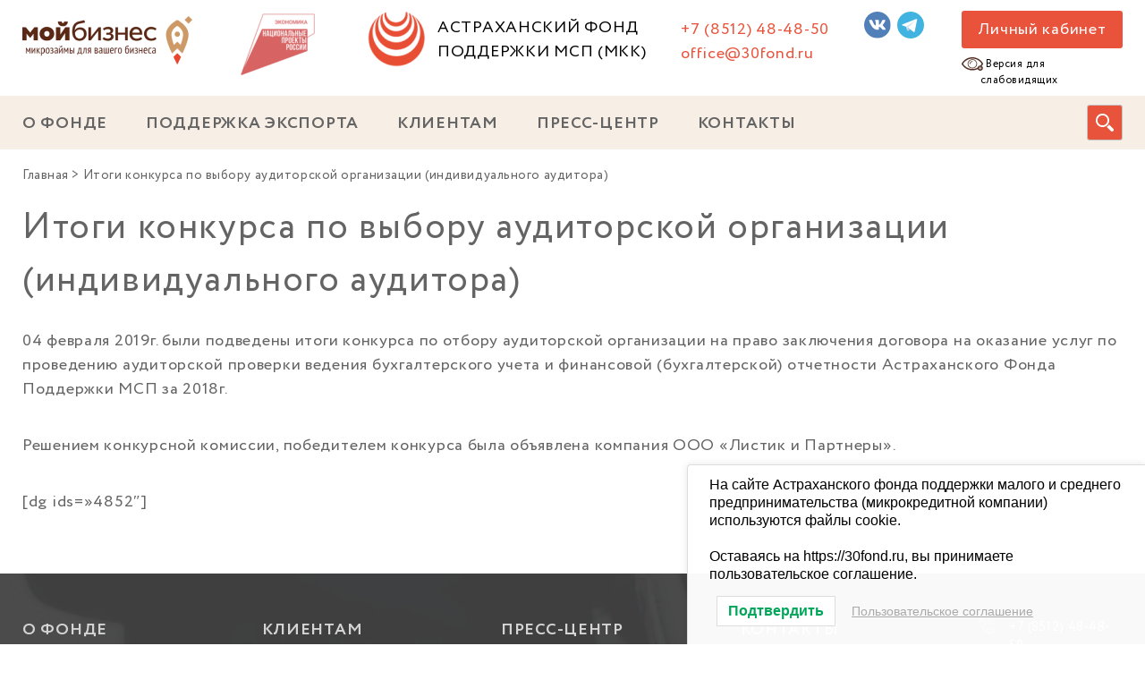

--- FILE ---
content_type: text/html; charset=UTF-8
request_url: https://30fond.ru/novosti/itogi-konkursa-po-vyboru-auditorskoj-organizacii-individualnogo-auditora/
body_size: 13313
content:
<!DOCTYPE html>
<html>
<head>
	<meta name="yandex-verification" content="d58dc4412eb80a05" />
	<meta http-equiv="Content-Type" content="text/html; charset=UTF-8" />
	<meta name="viewport" content="width=device-width, initial-scale=1, user-scalable=no">
	<link rel="apple-touch-icon" sizes="57x57" href="/apple-icon-57x57.png">
	<link rel="apple-touch-icon" sizes="60x60" href="/apple-icon-60x60.png">
	<link rel="apple-touch-icon" sizes="72x72" href="/apple-icon-72x72.png">
	<link rel="apple-touch-icon" sizes="76x76" href="/apple-icon-76x76.png">
	<link rel="apple-touch-icon" sizes="114x114" href="/apple-icon-114x114.png">
	<link rel="apple-touch-icon" sizes="120x120" href="/apple-icon-120x120.png">
	<link rel="apple-touch-icon" sizes="144x144" href="/apple-icon-144x144.png">
	<link rel="apple-touch-icon" sizes="152x152" href="/apple-icon-152x152.png">
	<link rel="apple-touch-icon" sizes="180x180" href="/apple-icon-180x180.png">
	<link rel="icon" type="image/png" sizes="192x192" href="/android-icon-192x192.png">
	<link rel="icon" type="image/png" sizes="32x32" href="/favicon-32x32.png">
	<link rel="icon" type="image/png" sizes="96x96" href="/favicon-96x96.png">
	<link rel="icon" type="image/png" sizes="16x16" href="/favicon-16x16.png">
	<link rel="manifest" href="/manifest.json">
	<meta name="msapplication-TileColor" content="#ffffff">
	<meta name="msapplication-TileImage" content="/ms-icon-144x144.png">
	<meta name="theme-color" content="#ffffff">

	
<style>

.otb-beam-me-up-scotty {
	background-color: rgba(227,82,59, 1);
	right: 20px;
	bottom: 20px;
}

.otb-beam-me-up-scotty.custom {
	width: 49px;
	height: 49px;
}

.otb-beam-me-up-scotty.custom i {
	line-height: 49px;
}

.otb-beam-me-up-scotty i,
.otb-beam-me-up-scotty:hover i {
	color: #F2F4E2;
}

.otb-beam-me-up-scotty .rollover {
	background-color: rgba(99,99,99, 1);
}

</style>
<meta name='robots' content='index, follow, max-image-preview:large, max-snippet:-1, max-video-preview:-1' />

	<!-- This site is optimized with the Yoast SEO plugin v26.8 - https://yoast.com/product/yoast-seo-wordpress/ -->
	<title>Итоги конкурса по выбору аудиторской организации (индивидуального аудитора) | Астраханский фонд поддержки МСП (МКК)</title>
	<link rel="canonical" href="https://30fond.ru/fond-news/itogi-konkursa-po-vyboru-auditorskoj-organizacii-individualnogo-auditora/" />
	<meta property="og:locale" content="ru_RU" />
	<meta property="og:type" content="article" />
	<meta property="og:title" content="Итоги конкурса по выбору аудиторской организации (индивидуального аудитора) | Астраханский фонд поддержки МСП (МКК)" />
	<meta property="og:description" content="04 февраля 2019г. были подведены итоги конкурса по отбору аудиторской организации на право заключения договора на оказание услуг по проведению аудиторской проверки ведения бухгалтерского учета и финансовой (бухгалтерской) отчетности Астраханского Фонда Поддержки МСП за 2018г. Решением конкурсной комиссии, победителем конкурса была объявлена компания ООО &#171;Листик и Партнеры&#187;. [dg ids=&#187;4852&#8243;]" />
	<meta property="og:url" content="https://30fond.ru/fond-news/itogi-konkursa-po-vyboru-auditorskoj-organizacii-individualnogo-auditora/" />
	<meta property="og:site_name" content="Астраханский фонд поддержки МСП (МКК)" />
	<meta property="article:published_time" content="2019-02-04T10:02:17+00:00" />
	<meta name="author" content="Юлия Ревина" />
	<meta name="twitter:card" content="summary_large_image" />
	<meta name="twitter:label1" content="Написано автором" />
	<meta name="twitter:data1" content="Юлия Ревина" />
	<script type="application/ld+json" class="yoast-schema-graph">{"@context":"https://schema.org","@graph":[{"@type":"Article","@id":"https://30fond.ru/fond-news/itogi-konkursa-po-vyboru-auditorskoj-organizacii-individualnogo-auditora/#article","isPartOf":{"@id":"https://30fond.ru/fond-news/itogi-konkursa-po-vyboru-auditorskoj-organizacii-individualnogo-auditora/"},"author":{"name":"Юлия Ревина","@id":"https://30fond.ru/#/schema/person/8fe5309af2ca61bbde2376d783debe42"},"headline":"Итоги конкурса по выбору аудиторской организации (индивидуального аудитора)","datePublished":"2019-02-04T10:02:17+00:00","mainEntityOfPage":{"@id":"https://30fond.ru/fond-news/itogi-konkursa-po-vyboru-auditorskoj-organizacii-individualnogo-auditora/"},"wordCount":56,"commentCount":0,"articleSection":["Новости"],"inLanguage":"ru-RU"},{"@type":"WebPage","@id":"https://30fond.ru/fond-news/itogi-konkursa-po-vyboru-auditorskoj-organizacii-individualnogo-auditora/","url":"https://30fond.ru/fond-news/itogi-konkursa-po-vyboru-auditorskoj-organizacii-individualnogo-auditora/","name":"Итоги конкурса по выбору аудиторской организации (индивидуального аудитора) | Астраханский фонд поддержки МСП (МКК)","isPartOf":{"@id":"https://30fond.ru/#website"},"datePublished":"2019-02-04T10:02:17+00:00","author":{"@id":"https://30fond.ru/#/schema/person/8fe5309af2ca61bbde2376d783debe42"},"breadcrumb":{"@id":"https://30fond.ru/fond-news/itogi-konkursa-po-vyboru-auditorskoj-organizacii-individualnogo-auditora/#breadcrumb"},"inLanguage":"ru-RU","potentialAction":[{"@type":"ReadAction","target":["https://30fond.ru/fond-news/itogi-konkursa-po-vyboru-auditorskoj-organizacii-individualnogo-auditora/"]}]},{"@type":"BreadcrumbList","@id":"https://30fond.ru/fond-news/itogi-konkursa-po-vyboru-auditorskoj-organizacii-individualnogo-auditora/#breadcrumb","itemListElement":[{"@type":"ListItem","position":1,"name":"Главная","item":"https://30fond.ru/"},{"@type":"ListItem","position":2,"name":"Итоги конкурса по выбору аудиторской организации (индивидуального аудитора)"}]},{"@type":"WebSite","@id":"https://30fond.ru/#website","url":"https://30fond.ru/","name":"Астраханский фонд поддержки МСП (МКК)","description":"Микрозаймы по программе поддержки малого и среднего предпринимательства","potentialAction":[{"@type":"SearchAction","target":{"@type":"EntryPoint","urlTemplate":"https://30fond.ru/?s={search_term_string}"},"query-input":{"@type":"PropertyValueSpecification","valueRequired":true,"valueName":"search_term_string"}}],"inLanguage":"ru-RU"},{"@type":"Person","@id":"https://30fond.ru/#/schema/person/8fe5309af2ca61bbde2376d783debe42","name":"Юлия Ревина","image":{"@type":"ImageObject","inLanguage":"ru-RU","@id":"https://30fond.ru/#/schema/person/image/","url":"https://secure.gravatar.com/avatar/3484139e71656340f23178c9bfbc0888e9728c64b1676d64079a742488059871?s=96&d=mm&r=g","contentUrl":"https://secure.gravatar.com/avatar/3484139e71656340f23178c9bfbc0888e9728c64b1676d64079a742488059871?s=96&d=mm&r=g","caption":"Юлия Ревина"},"sameAs":["https://30fond.ru"],"url":"https://30fond.ru/author/adminrevina/"}]}</script>
	<!-- / Yoast SEO plugin. -->


<link rel='dns-prefetch' href='//code.jquery.com' />
<link rel='dns-prefetch' href='//maxcdn.bootstrapcdn.com' />
<link rel="alternate" type="application/rss+xml" title="Астраханский фонд поддержки МСП (МКК) &raquo; Лента" href="https://30fond.ru/feed/" />
<link rel="alternate" title="oEmbed (JSON)" type="application/json+oembed" href="https://30fond.ru/wp-json/oembed/1.0/embed?url=https%3A%2F%2F30fond.ru%2Fnovosti%2Fitogi-konkursa-po-vyboru-auditorskoj-organizacii-individualnogo-auditora%2F" />
<link rel="alternate" title="oEmbed (XML)" type="text/xml+oembed" href="https://30fond.ru/wp-json/oembed/1.0/embed?url=https%3A%2F%2F30fond.ru%2Fnovosti%2Fitogi-konkursa-po-vyboru-auditorskoj-organizacii-individualnogo-auditora%2F&#038;format=xml" />
<style id='wp-img-auto-sizes-contain-inline-css' type='text/css'>
img:is([sizes=auto i],[sizes^="auto," i]){contain-intrinsic-size:3000px 1500px}
/*# sourceURL=wp-img-auto-sizes-contain-inline-css */
</style>
<link rel='stylesheet' id='wp-block-library-css' href='https://30fond.ru/wp-includes/css/dist/block-library/style.min.css'  media='all' />
<style id='classic-theme-styles-inline-css' type='text/css'>
/*! This file is auto-generated */
.wp-block-button__link{color:#fff;background-color:#32373c;border-radius:9999px;box-shadow:none;text-decoration:none;padding:calc(.667em + 2px) calc(1.333em + 2px);font-size:1.125em}.wp-block-file__button{background:#32373c;color:#fff;text-decoration:none}
/*# sourceURL=/wp-includes/css/classic-themes.min.css */
</style>
<style id='safe-svg-svg-icon-style-inline-css' type='text/css'>
.safe-svg-cover{text-align:center}.safe-svg-cover .safe-svg-inside{display:inline-block;max-width:100%}.safe-svg-cover svg{fill:currentColor;height:100%;max-height:100%;max-width:100%;width:100%}

/*# sourceURL=https://30fond.ru/wp-content/plugins/safe-svg/dist/safe-svg-block-frontend.css */
</style>
<link rel='stylesheet' id='wp-components-css' href='https://30fond.ru/wp-includes/css/dist/components/style.min.css'  media='all' />
<link rel='stylesheet' id='wp-preferences-css' href='https://30fond.ru/wp-includes/css/dist/preferences/style.min.css'  media='all' />
<link rel='stylesheet' id='wp-block-editor-css' href='https://30fond.ru/wp-includes/css/dist/block-editor/style.min.css'  media='all' />
<link rel='stylesheet' id='popup-maker-block-library-style-css' href='https://30fond.ru/wp-content/plugins/popup-maker/dist/packages/block-library-style.css'  media='all' />
<style id='global-styles-inline-css' type='text/css'>
:root{--wp--preset--aspect-ratio--square: 1;--wp--preset--aspect-ratio--4-3: 4/3;--wp--preset--aspect-ratio--3-4: 3/4;--wp--preset--aspect-ratio--3-2: 3/2;--wp--preset--aspect-ratio--2-3: 2/3;--wp--preset--aspect-ratio--16-9: 16/9;--wp--preset--aspect-ratio--9-16: 9/16;--wp--preset--color--black: #000000;--wp--preset--color--cyan-bluish-gray: #abb8c3;--wp--preset--color--white: #ffffff;--wp--preset--color--pale-pink: #f78da7;--wp--preset--color--vivid-red: #cf2e2e;--wp--preset--color--luminous-vivid-orange: #ff6900;--wp--preset--color--luminous-vivid-amber: #fcb900;--wp--preset--color--light-green-cyan: #7bdcb5;--wp--preset--color--vivid-green-cyan: #00d084;--wp--preset--color--pale-cyan-blue: #8ed1fc;--wp--preset--color--vivid-cyan-blue: #0693e3;--wp--preset--color--vivid-purple: #9b51e0;--wp--preset--gradient--vivid-cyan-blue-to-vivid-purple: linear-gradient(135deg,rgb(6,147,227) 0%,rgb(155,81,224) 100%);--wp--preset--gradient--light-green-cyan-to-vivid-green-cyan: linear-gradient(135deg,rgb(122,220,180) 0%,rgb(0,208,130) 100%);--wp--preset--gradient--luminous-vivid-amber-to-luminous-vivid-orange: linear-gradient(135deg,rgb(252,185,0) 0%,rgb(255,105,0) 100%);--wp--preset--gradient--luminous-vivid-orange-to-vivid-red: linear-gradient(135deg,rgb(255,105,0) 0%,rgb(207,46,46) 100%);--wp--preset--gradient--very-light-gray-to-cyan-bluish-gray: linear-gradient(135deg,rgb(238,238,238) 0%,rgb(169,184,195) 100%);--wp--preset--gradient--cool-to-warm-spectrum: linear-gradient(135deg,rgb(74,234,220) 0%,rgb(151,120,209) 20%,rgb(207,42,186) 40%,rgb(238,44,130) 60%,rgb(251,105,98) 80%,rgb(254,248,76) 100%);--wp--preset--gradient--blush-light-purple: linear-gradient(135deg,rgb(255,206,236) 0%,rgb(152,150,240) 100%);--wp--preset--gradient--blush-bordeaux: linear-gradient(135deg,rgb(254,205,165) 0%,rgb(254,45,45) 50%,rgb(107,0,62) 100%);--wp--preset--gradient--luminous-dusk: linear-gradient(135deg,rgb(255,203,112) 0%,rgb(199,81,192) 50%,rgb(65,88,208) 100%);--wp--preset--gradient--pale-ocean: linear-gradient(135deg,rgb(255,245,203) 0%,rgb(182,227,212) 50%,rgb(51,167,181) 100%);--wp--preset--gradient--electric-grass: linear-gradient(135deg,rgb(202,248,128) 0%,rgb(113,206,126) 100%);--wp--preset--gradient--midnight: linear-gradient(135deg,rgb(2,3,129) 0%,rgb(40,116,252) 100%);--wp--preset--font-size--small: 13px;--wp--preset--font-size--medium: 20px;--wp--preset--font-size--large: 36px;--wp--preset--font-size--x-large: 42px;--wp--preset--spacing--20: 0.44rem;--wp--preset--spacing--30: 0.67rem;--wp--preset--spacing--40: 1rem;--wp--preset--spacing--50: 1.5rem;--wp--preset--spacing--60: 2.25rem;--wp--preset--spacing--70: 3.38rem;--wp--preset--spacing--80: 5.06rem;--wp--preset--shadow--natural: 6px 6px 9px rgba(0, 0, 0, 0.2);--wp--preset--shadow--deep: 12px 12px 50px rgba(0, 0, 0, 0.4);--wp--preset--shadow--sharp: 6px 6px 0px rgba(0, 0, 0, 0.2);--wp--preset--shadow--outlined: 6px 6px 0px -3px rgb(255, 255, 255), 6px 6px rgb(0, 0, 0);--wp--preset--shadow--crisp: 6px 6px 0px rgb(0, 0, 0);}:where(.is-layout-flex){gap: 0.5em;}:where(.is-layout-grid){gap: 0.5em;}body .is-layout-flex{display: flex;}.is-layout-flex{flex-wrap: wrap;align-items: center;}.is-layout-flex > :is(*, div){margin: 0;}body .is-layout-grid{display: grid;}.is-layout-grid > :is(*, div){margin: 0;}:where(.wp-block-columns.is-layout-flex){gap: 2em;}:where(.wp-block-columns.is-layout-grid){gap: 2em;}:where(.wp-block-post-template.is-layout-flex){gap: 1.25em;}:where(.wp-block-post-template.is-layout-grid){gap: 1.25em;}.has-black-color{color: var(--wp--preset--color--black) !important;}.has-cyan-bluish-gray-color{color: var(--wp--preset--color--cyan-bluish-gray) !important;}.has-white-color{color: var(--wp--preset--color--white) !important;}.has-pale-pink-color{color: var(--wp--preset--color--pale-pink) !important;}.has-vivid-red-color{color: var(--wp--preset--color--vivid-red) !important;}.has-luminous-vivid-orange-color{color: var(--wp--preset--color--luminous-vivid-orange) !important;}.has-luminous-vivid-amber-color{color: var(--wp--preset--color--luminous-vivid-amber) !important;}.has-light-green-cyan-color{color: var(--wp--preset--color--light-green-cyan) !important;}.has-vivid-green-cyan-color{color: var(--wp--preset--color--vivid-green-cyan) !important;}.has-pale-cyan-blue-color{color: var(--wp--preset--color--pale-cyan-blue) !important;}.has-vivid-cyan-blue-color{color: var(--wp--preset--color--vivid-cyan-blue) !important;}.has-vivid-purple-color{color: var(--wp--preset--color--vivid-purple) !important;}.has-black-background-color{background-color: var(--wp--preset--color--black) !important;}.has-cyan-bluish-gray-background-color{background-color: var(--wp--preset--color--cyan-bluish-gray) !important;}.has-white-background-color{background-color: var(--wp--preset--color--white) !important;}.has-pale-pink-background-color{background-color: var(--wp--preset--color--pale-pink) !important;}.has-vivid-red-background-color{background-color: var(--wp--preset--color--vivid-red) !important;}.has-luminous-vivid-orange-background-color{background-color: var(--wp--preset--color--luminous-vivid-orange) !important;}.has-luminous-vivid-amber-background-color{background-color: var(--wp--preset--color--luminous-vivid-amber) !important;}.has-light-green-cyan-background-color{background-color: var(--wp--preset--color--light-green-cyan) !important;}.has-vivid-green-cyan-background-color{background-color: var(--wp--preset--color--vivid-green-cyan) !important;}.has-pale-cyan-blue-background-color{background-color: var(--wp--preset--color--pale-cyan-blue) !important;}.has-vivid-cyan-blue-background-color{background-color: var(--wp--preset--color--vivid-cyan-blue) !important;}.has-vivid-purple-background-color{background-color: var(--wp--preset--color--vivid-purple) !important;}.has-black-border-color{border-color: var(--wp--preset--color--black) !important;}.has-cyan-bluish-gray-border-color{border-color: var(--wp--preset--color--cyan-bluish-gray) !important;}.has-white-border-color{border-color: var(--wp--preset--color--white) !important;}.has-pale-pink-border-color{border-color: var(--wp--preset--color--pale-pink) !important;}.has-vivid-red-border-color{border-color: var(--wp--preset--color--vivid-red) !important;}.has-luminous-vivid-orange-border-color{border-color: var(--wp--preset--color--luminous-vivid-orange) !important;}.has-luminous-vivid-amber-border-color{border-color: var(--wp--preset--color--luminous-vivid-amber) !important;}.has-light-green-cyan-border-color{border-color: var(--wp--preset--color--light-green-cyan) !important;}.has-vivid-green-cyan-border-color{border-color: var(--wp--preset--color--vivid-green-cyan) !important;}.has-pale-cyan-blue-border-color{border-color: var(--wp--preset--color--pale-cyan-blue) !important;}.has-vivid-cyan-blue-border-color{border-color: var(--wp--preset--color--vivid-cyan-blue) !important;}.has-vivid-purple-border-color{border-color: var(--wp--preset--color--vivid-purple) !important;}.has-vivid-cyan-blue-to-vivid-purple-gradient-background{background: var(--wp--preset--gradient--vivid-cyan-blue-to-vivid-purple) !important;}.has-light-green-cyan-to-vivid-green-cyan-gradient-background{background: var(--wp--preset--gradient--light-green-cyan-to-vivid-green-cyan) !important;}.has-luminous-vivid-amber-to-luminous-vivid-orange-gradient-background{background: var(--wp--preset--gradient--luminous-vivid-amber-to-luminous-vivid-orange) !important;}.has-luminous-vivid-orange-to-vivid-red-gradient-background{background: var(--wp--preset--gradient--luminous-vivid-orange-to-vivid-red) !important;}.has-very-light-gray-to-cyan-bluish-gray-gradient-background{background: var(--wp--preset--gradient--very-light-gray-to-cyan-bluish-gray) !important;}.has-cool-to-warm-spectrum-gradient-background{background: var(--wp--preset--gradient--cool-to-warm-spectrum) !important;}.has-blush-light-purple-gradient-background{background: var(--wp--preset--gradient--blush-light-purple) !important;}.has-blush-bordeaux-gradient-background{background: var(--wp--preset--gradient--blush-bordeaux) !important;}.has-luminous-dusk-gradient-background{background: var(--wp--preset--gradient--luminous-dusk) !important;}.has-pale-ocean-gradient-background{background: var(--wp--preset--gradient--pale-ocean) !important;}.has-electric-grass-gradient-background{background: var(--wp--preset--gradient--electric-grass) !important;}.has-midnight-gradient-background{background: var(--wp--preset--gradient--midnight) !important;}.has-small-font-size{font-size: var(--wp--preset--font-size--small) !important;}.has-medium-font-size{font-size: var(--wp--preset--font-size--medium) !important;}.has-large-font-size{font-size: var(--wp--preset--font-size--large) !important;}.has-x-large-font-size{font-size: var(--wp--preset--font-size--x-large) !important;}
:where(.wp-block-post-template.is-layout-flex){gap: 1.25em;}:where(.wp-block-post-template.is-layout-grid){gap: 1.25em;}
:where(.wp-block-term-template.is-layout-flex){gap: 1.25em;}:where(.wp-block-term-template.is-layout-grid){gap: 1.25em;}
:where(.wp-block-columns.is-layout-flex){gap: 2em;}:where(.wp-block-columns.is-layout-grid){gap: 2em;}
:root :where(.wp-block-pullquote){font-size: 1.5em;line-height: 1.6;}
/*# sourceURL=global-styles-inline-css */
</style>
<link rel='stylesheet' id='bbp-default-css' href='https://30fond.ru/wp-content/plugins/bbpress/templates/default/css/bbpress.min.css'  media='all' />
<link rel='stylesheet' id='beam-me-up-scotty-style-css' href='https://30fond.ru/wp-content/plugins/beam-me-up-scotty/library/css/style.css'  media='all' />
<link rel='stylesheet' id='beam-me-up-scotty-otb-font-awesome-css' href='https://30fond.ru/wp-content/plugins/beam-me-up-scotty/library/fonts/otb-font-awesome/css/otb-font-awesome.css'  media='all' />
<link rel='stylesheet' id='menu-image-css' href='https://30fond.ru/wp-content/plugins/menu-image/includes/css/menu-image.css'  media='all' />
<link rel='stylesheet' id='dashicons-css' href='https://30fond.ru/wp-includes/css/dashicons.min.css'  media='all' />
<link rel='stylesheet' id='plugin-style-css' href='https://30fond.ru/wp-content/plugins/widget-dashboard-for-elementor/assets/widget-dashboard.min.css'  media='all' />
<link rel='stylesheet' id='lwpcng-main-css' href='https://30fond.ru/wp-content/plugins/luckywp-cookie-notice-gdpr/front/assets/main.min.css'  media='all' />
<link rel='stylesheet' id='mybusiness-mystyle-css' href='https://30fond.ru/wp-content/themes/mybusiness/assets/style.css'  media='all' />
<link rel='stylesheet' id='mybusiness-slick-css' href='https://30fond.ru/wp-content/themes/mybusiness/assets/slick.css'  media='all' />
<link rel='stylesheet' id='mybusiness-font-awesome.min-css' href='https://maxcdn.bootstrapcdn.com/font-awesome/4.5.0/css/font-awesome.min.css'  media='all' />
<link rel='stylesheet' id='mybusiness-jquery.formstyler.css-css' href='https://30fond.ru/wp-content/themes/mybusiness/assets/jquery.formstyler.css'  media='all' />
<link rel='stylesheet' id='mybusiness-magnific-popup.css-css' href='https://30fond.ru/wp-content/themes/mybusiness/assets/magnific-popup.css'  media='all' />
<link rel='stylesheet' id='mybusiness-style-css' href='https://30fond.ru/wp-content/themes/mybusiness/style.css'  media='all' />
<link rel='stylesheet' id='loftloader-lite-animation-css' href='https://30fond.ru/wp-content/plugins/loftloader/assets/css/loftloader.min.css'  media='all' />
<link rel='stylesheet' id='bvi-styles-css' href='https://30fond.ru/wp-content/plugins/button-visually-impaired/assets/css/bvi.min.css'  media='all' />
<style id='bvi-styles-inline-css' type='text/css'>

			.bvi-widget,
			.bvi-shortcode a,
			.bvi-widget a, 
			.bvi-shortcode {
				color: #ffffff;
				background-color: #e53935;
			}
			.bvi-widget .bvi-svg-eye,
			.bvi-shortcode .bvi-svg-eye {
			    display: inline-block;
                overflow: visible;
                width: 1.125em;
                height: 1em;
                font-size: 2em;
                vertical-align: middle;
			}
			.bvi-widget,
			.bvi-shortcode {
			    -webkit-transition: background-color .2s ease-out;
			    transition: background-color .2s ease-out;
			    cursor: pointer;
			    border-radius: 2px;
			    display: inline-block;
			    padding: 5px 10px;
			    vertical-align: middle;
			    text-decoration: none;
			}
/*# sourceURL=bvi-styles-inline-css */
</style>
<script  src="https://code.jquery.com/jquery-3.4.1.min.js" id="jquery-js"></script>
<script type="text/javascript" id="beam-me-up-scotty-scripts-js-js-extra">
/* <![CDATA[ */
var otb_beam_me_up_scotty = {"hide_delay":"1200"};
//# sourceURL=beam-me-up-scotty-scripts-js-js-extra
/* ]]> */
</script>
<script  src="https://30fond.ru/wp-content/plugins/beam-me-up-scotty/library/js/scripts.min.js" id="beam-me-up-scotty-scripts-js-js"></script>
<script  src="https://30fond.ru/wp-content/plugins/sticky-menu-or-anything-on-scroll/assets/js/jq-sticky-anything.min.js" id="stickyAnythingLib-js"></script>
<script  src="https://30fond.ru/wp-content/plugins/luckywp-cookie-notice-gdpr/front/assets/main.min.js" id="lwpcng-main-js"></script>
<link rel="https://api.w.org/" href="https://30fond.ru/wp-json/" /><link rel="alternate" title="JSON" type="application/json" href="https://30fond.ru/wp-json/wp/v2/posts/4851" /><link rel="EditURI" type="application/rsd+xml" title="RSD" href="https://30fond.ru/xmlrpc.php?rsd" />
<meta name="generator" content="WordPress 6.9" />
<link rel='shortlink' href='https://30fond.ru/?p=4851' />
<meta name="generator" content="Elementor 3.34.2; features: e_font_icon_svg, additional_custom_breakpoints; settings: css_print_method-external, google_font-enabled, font_display-swap">
			<style>
				.e-con.e-parent:nth-of-type(n+4):not(.e-lazyloaded):not(.e-no-lazyload),
				.e-con.e-parent:nth-of-type(n+4):not(.e-lazyloaded):not(.e-no-lazyload) * {
					background-image: none !important;
				}
				@media screen and (max-height: 1024px) {
					.e-con.e-parent:nth-of-type(n+3):not(.e-lazyloaded):not(.e-no-lazyload),
					.e-con.e-parent:nth-of-type(n+3):not(.e-lazyloaded):not(.e-no-lazyload) * {
						background-image: none !important;
					}
				}
				@media screen and (max-height: 640px) {
					.e-con.e-parent:nth-of-type(n+2):not(.e-lazyloaded):not(.e-no-lazyload),
					.e-con.e-parent:nth-of-type(n+2):not(.e-lazyloaded):not(.e-no-lazyload) * {
						background-image: none !important;
					}
				}
			</style>
			<style id="loftloader-lite-custom-bg-color">#loftloader-wrapper .loader-section {
	background: #ffffff;
}
</style><style id="loftloader-lite-custom-bg-opacity">#loftloader-wrapper .loader-section {
	opacity: 0.95;
}
</style><style id="loftloader-lite-custom-loader">#loftloader-wrapper.pl-imgloading #loader {
	width: 180px;
}
#loftloader-wrapper.pl-imgloading #loader span {
	background-size: cover;
	background-image: url(https://30fond.ru/wp-content/uploads/2022/06/preloader-30fond-1.gif);
}
</style></head>

<body class="wp-singular post-template-default single single-post postid-4851 single-format-standard wp-theme-mybusiness loftloader-lite-enabled elementor-default elementor-kit-14131"><div id="loftloader-wrapper" class="pl-imgloading" data-show-close-time="15000" data-max-load-time="3000"><div class="loader-section section-fade"></div><div class="loader-inner"><div id="loader"><div class="imgloading-container"><span style="background-image: url(https://30fond.ru/wp-content/uploads/2022/06/preloader-30fond-1.gif);"></span></div><img width="180" height="180" data-no-lazy="1" class="skip-lazy" alt="загрузчик изображения" src="https://30fond.ru/wp-content/uploads/2022/06/preloader-30fond-1.gif"></div></div><div class="loader-close-button" style="display: none;"><span class="screen-reader-text">Закрыть</span></div></div>
<div id="wptime-plugin-preloader"></div>
	
<script type="text/javascript" id="bbp-swap-no-js-body-class">
	document.body.className = document.body.className.replace( 'bbp-no-js', 'bbp-js' );
</script>

	<nav class="mobile-menu">
		<div class="content">
			<div class="content2">
				<ul id="menu-glavnoe-menyu" class="menu-mobi"><li id="menu-item-123" class="menu-item menu-item-type-post_type menu-item-object-page menu-item-has-children menu-item-123"><a href="https://30fond.ru/o-fonde/" data-wpel-link="internal">О ФОНДЕ</a>
<ul class="sub-menu">
	<li id="menu-item-136" class="menu-item menu-item-type-post_type menu-item-object-page menu-item-privacy-policy menu-item-136"><a rel="privacy-policy" href="https://30fond.ru/o-fonde/uchreditelnye-dokumenty/" data-wpel-link="internal">Учредительные документы</a></li>
	<li id="menu-item-129" class="menu-item menu-item-type-post_type menu-item-object-page menu-item-129"><a href="https://30fond.ru/o-fonde/normativnye-dokumenty/" data-wpel-link="internal">Нормативные документы</a></li>
	<li id="menu-item-135" class="menu-item menu-item-type-post_type menu-item-object-page menu-item-135"><a href="https://30fond.ru/o-fonde/prochie-dokumenty-fonda/" data-wpel-link="internal">Прочие документы Фонда</a></li>
	<li id="menu-item-127" class="menu-item menu-item-type-post_type menu-item-object-page menu-item-127"><a href="https://30fond.ru/o-fonde/kontroliruyushhie-organy/" data-wpel-link="internal">Контролирующие органы</a></li>
	<li id="menu-item-128" class="menu-item menu-item-type-post_type menu-item-object-page menu-item-128"><a href="https://30fond.ru/o-fonde/nagrady-sertifikaty/" data-wpel-link="internal">Награды, сертификаты</a></li>
	<li id="menu-item-130" class="menu-item menu-item-type-post_type menu-item-object-page menu-item-has-children menu-item-130"><a href="https://30fond.ru/o-fonde/otchety/" data-wpel-link="internal">Отчеты</a>
	<ul class="sub-menu">
		<li id="menu-item-134" class="menu-item menu-item-type-post_type menu-item-object-page menu-item-134"><a href="https://30fond.ru/o-fonde/otchety/finansovaya-otchetnost/" data-wpel-link="internal">Финансовая отчетность</a></li>
		<li id="menu-item-133" class="menu-item menu-item-type-post_type menu-item-object-page menu-item-133"><a href="https://30fond.ru/o-fonde/otchety/statisticheskaya-otchetnost/" data-wpel-link="internal">Статистическая отчетность</a></li>
	</ul>
</li>
	<li id="menu-item-124" class="menu-item menu-item-type-post_type menu-item-object-page menu-item-has-children menu-item-124"><a href="https://30fond.ru/o-fonde/arhiv-dokumentov/" data-wpel-link="internal">Архив документов</a>
	<ul class="sub-menu">
		<li id="menu-item-125" class="menu-item menu-item-type-post_type menu-item-object-page menu-item-125"><a href="https://30fond.ru/o-fonde/arhiv-dokumentov/pravila-predostavleniya-mikrozajmov/" data-wpel-link="internal">Правила предоставления микрозаймов</a></li>
		<li id="menu-item-126" class="menu-item menu-item-type-post_type menu-item-object-page menu-item-126"><a href="https://30fond.ru/o-fonde/arhiv-dokumentov/ustav/" data-wpel-link="internal">Устав</a></li>
	</ul>
</li>
</ul>
</li>
<li id="menu-item-633" class="menu-item menu-item-type-custom menu-item-object-custom menu-item-633"><a href="https://centerexport30.ru/" data-wpel-link="external" target="_blank" rel="external noopener noreferrer">ПОДДЕРЖКА ЭКСПОРТА</a></li>
<li id="menu-item-927" class="menu-item menu-item-type-custom menu-item-object-custom menu-item-has-children menu-item-927"><a href="#">КЛИЕНТАМ</a>
<ul class="sub-menu">
	<li id="menu-item-203" class="menu-item menu-item-type-post_type menu-item-object-page menu-item-203"><a href="https://30fond.ru/klientam/predvaritelnaya-zayavka/" data-wpel-link="internal">Предварительная заявка</a></li>
	<li id="menu-item-362" class="menu-item menu-item-type-custom menu-item-object-custom menu-item-362"><a href="https://30fond.ru/microfinance/" data-wpel-link="internal">Программы микрофинансирования</a></li>
	<li id="menu-item-680" class="menu-item menu-item-type-post_type menu-item-object-page menu-item-680"><a href="https://30fond.ru/klientam/pravila-predostavleniya-mikrozajmov/" data-wpel-link="internal">Правила предоставления микрозаймов</a></li>
	<li id="menu-item-204" class="menu-item menu-item-type-post_type menu-item-object-page menu-item-204"><a href="https://30fond.ru/klientam/kalkulyator/" data-wpel-link="internal">Калькулятор</a></li>
	<li id="menu-item-682" class="menu-item menu-item-type-post_type menu-item-object-page menu-item-682"><a href="https://30fond.ru/klientam/standarty-realizaczii-finansovyh-instrumentov-i-uslug/" data-wpel-link="internal">Стандарты реализации финансовых инструментов и услуг</a></li>
	<li id="menu-item-12038" class="menu-item menu-item-type-post_type menu-item-object-page menu-item-12038"><a href="https://30fond.ru/klientam/paket-dokumentov/" data-wpel-link="internal">Пакет документов</a></li>
	<li id="menu-item-1001" class="menu-item menu-item-type-post_type menu-item-object-page menu-item-1001"><a href="https://30fond.ru/klientam/poleznaya-informacziya/" data-wpel-link="internal">Полезная информация</a></li>
	<li id="menu-item-657" class="menu-item menu-item-type-post_type menu-item-object-page menu-item-657"><a href="https://30fond.ru/klientam/voprosy-otvety/" data-wpel-link="internal">Вопросы / Ответы</a></li>
	<li id="menu-item-12388" class="menu-item menu-item-type-post_type menu-item-object-page menu-item-12388"><a href="https://30fond.ru/mobilizovannym-2/" data-wpel-link="internal">Мобилизованным</a></li>
</ul>
</li>
<li id="menu-item-928" class="menu-item menu-item-type-custom menu-item-object-custom menu-item-has-children menu-item-928"><a href="#">ПРЕСС-ЦЕНТР</a>
<ul class="sub-menu">
	<li id="menu-item-652" class="menu-item menu-item-type-taxonomy menu-item-object-category current-post-ancestor current-menu-parent current-post-parent menu-item-652"><a href="https://30fond.ru/novosti/" data-wpel-link="internal">Новости</a></li>
	<li id="menu-item-11717" class="menu-item menu-item-type-taxonomy menu-item-object-category menu-item-11717"><a href="https://30fond.ru/announcement/" data-wpel-link="internal">Объявления</a></li>
	<li id="menu-item-11768" class="menu-item menu-item-type-taxonomy menu-item-object-category menu-item-11768"><a href="https://30fond.ru/istorii-uspeha/" data-wpel-link="internal">Истории успеха</a></li>
	<li id="menu-item-11769" class="menu-item menu-item-type-taxonomy menu-item-object-category menu-item-11769"><a href="https://30fond.ru/smi-o-nas/" data-wpel-link="internal">СМИ о нас</a></li>
	<li id="menu-item-659" class="menu-item menu-item-type-post_type menu-item-object-page menu-item-659"><a href="https://30fond.ru/press-center/otzyvy/" data-wpel-link="internal">Отзывы</a></li>
	<li id="menu-item-11770" class="menu-item menu-item-type-taxonomy menu-item-object-category menu-item-11770"><a href="https://30fond.ru/video/" data-wpel-link="internal">Видео</a></li>
</ul>
</li>
<li id="menu-item-379" class="menu-item menu-item-type-post_type menu-item-object-page menu-item-379"><a href="https://30fond.ru/kontakty/" data-wpel-link="internal">КОНТАКТЫ</a></li>
</ul>				<div class="contacts">
					<ul>
												<li><a href="tel:+7 (8512) 48-48-50" data-wpel-link="internal">+7 (8512) 48-48-50</a></li>
						
												<li><a href="mailto:office@30fond.ru">office@30fond.ru</a></li>
						
												<li>г. Астрахань, улица Ульяновых, дом 10, помещение 23</li>
					
					</ul>
				</div>
									
			<div class="social">
								<a href="https://vk.com/fond30" data-wpel-link="external" target="_blank" rel="external noopener noreferrer"><img src="https://30fond.ru/wp-content/uploads/2022/02/social4.svg" /></a>
					
							<a href="https://t.me/fondmsp30" data-wpel-link="external" target="_blank" rel="external noopener noreferrer"><img src="https://30fond.ru/wp-content/uploads/2022/04/telegram-svgrepo-com.svg" /></a>
					
						</div>
				</div>
	</nav>

	
	<header class="header">
		<div class="wrap flex">
			<div class="logo">
				<a href="//mb30.ru" target="_blank" data-wpel-link="external" rel="external noopener noreferrer"><img src="https://30fond.ru/wp-content/themes/mybusiness/assets/img/logo.png"></a>
			</div>
		
					
			<div class="logo2">
				<a href="https://национальныепроекты.рф/" data-wpel-link="external" target="_blank" rel="external noopener noreferrer">
					<img src="https://30fond.ru/wp-content/uploads/2025/08/logo21-e1754648771236.png">
									</a>
			</div>
								
			<div class="logo3">
				<a href="/" data-wpel-link="internal">
					<img src="https://30fond.ru/wp-content/uploads/2022/02/logo3.png">
										<span>АСТРАХАНСКИЙ ФОНД <br/>ПОДДЕРЖКИ МСП  (МКК)</span>
								</a>
			</div>
						
			
			<div class="contacts">
								<a href="tel:+7 (8512) 48-48-50" data-wpel-link="internal">+7 (8512) 48-48-50</a>
			
							<a href="mailto:office@30fond.ru">office@30fond.ru</a>
				

			</div>
											<div class="social">
								<a href="https://vk.com/fond30" data-wpel-link="external" target="_blank" rel="external noopener noreferrer"><img src="https://30fond.ru/wp-content/uploads/2022/02/social4.svg" /></a>
																	<a href="https://t.me/fondmsp30" data-wpel-link="external" target="_blank" rel="external noopener noreferrer"><img src="https://30fond.ru/wp-content/uploads/2022/04/telegram-svgrepo-com.svg" /></a>
																	
			</div>
				
			<div class="cabinet">
					<a href="#" class="button-kabinet" target="">Личный кабинет</a>
				<div class="bvi-shortcode"><a href="#" class="bvi-open"><svg aria-hidden="true" focusable="false" role="img" xmlns="http://www.w3.org/2000/svg" viewBox="0 0 576 512" class="bvi-svg-eye"><path fill="currentColor" d="M572.52 241.4C518.29 135.59 410.93 64 288 64S57.68 135.64 3.48 241.41a32.35 32.35 0 0 0 0 29.19C57.71 376.41 165.07 448 288 448s230.32-71.64 284.52-177.41a32.35 32.35 0 0 0 0-29.19zM288 400a144 144 0 1 1 144-144 143.93 143.93 0 0 1-144 144zm0-240a95.31 95.31 0 0 0-25.31 3.79 47.85 47.85 0 0 1-66.9 66.9A95.78 95.78 0 1 0 288 160z" class="bvi-svg-eye"></path></svg>&ensp;Версия для слабовидящих</a></div>			</div>
			<div class="links">
				<a href="#"></a>
				<a href="#"></a>
			</div>
			<a class="menu-button"></a>
		</div>
		<form role="search" method="get" id="searchform" action="https://30fond.ru/">
			<div class="wrap">
				<input  type="text" value="" name="s" id="s" placeholder="Поиск по сайту">
				<button type="submit" id="searchsubmit"></button>
			</div>
		</form>
	</header>
	<nav class="top-menu">
		<div class="wrap flex">
			<ul id="menu-glavnoe-menyu-1" class="menu-desc"><li class="menu-item menu-item-type-post_type menu-item-object-page menu-item-has-children menu-item-123"><a href="https://30fond.ru/o-fonde/" data-wpel-link="internal">О ФОНДЕ</a>
<ul class="sub-menu">
	<li class="menu-item menu-item-type-post_type menu-item-object-page menu-item-privacy-policy menu-item-136"><a rel="privacy-policy" href="https://30fond.ru/o-fonde/uchreditelnye-dokumenty/" data-wpel-link="internal">Учредительные документы</a></li>
	<li class="menu-item menu-item-type-post_type menu-item-object-page menu-item-129"><a href="https://30fond.ru/o-fonde/normativnye-dokumenty/" data-wpel-link="internal">Нормативные документы</a></li>
	<li class="menu-item menu-item-type-post_type menu-item-object-page menu-item-135"><a href="https://30fond.ru/o-fonde/prochie-dokumenty-fonda/" data-wpel-link="internal">Прочие документы Фонда</a></li>
	<li class="menu-item menu-item-type-post_type menu-item-object-page menu-item-127"><a href="https://30fond.ru/o-fonde/kontroliruyushhie-organy/" data-wpel-link="internal">Контролирующие органы</a></li>
	<li class="menu-item menu-item-type-post_type menu-item-object-page menu-item-128"><a href="https://30fond.ru/o-fonde/nagrady-sertifikaty/" data-wpel-link="internal">Награды, сертификаты</a></li>
	<li class="menu-item menu-item-type-post_type menu-item-object-page menu-item-has-children menu-item-130"><a href="https://30fond.ru/o-fonde/otchety/" data-wpel-link="internal">Отчеты</a>
	<ul class="sub-menu">
		<li class="menu-item menu-item-type-post_type menu-item-object-page menu-item-134"><a href="https://30fond.ru/o-fonde/otchety/finansovaya-otchetnost/" data-wpel-link="internal">Финансовая отчетность</a></li>
		<li class="menu-item menu-item-type-post_type menu-item-object-page menu-item-133"><a href="https://30fond.ru/o-fonde/otchety/statisticheskaya-otchetnost/" data-wpel-link="internal">Статистическая отчетность</a></li>
	</ul>
</li>
	<li class="menu-item menu-item-type-post_type menu-item-object-page menu-item-has-children menu-item-124"><a href="https://30fond.ru/o-fonde/arhiv-dokumentov/" data-wpel-link="internal">Архив документов</a>
	<ul class="sub-menu">
		<li class="menu-item menu-item-type-post_type menu-item-object-page menu-item-125"><a href="https://30fond.ru/o-fonde/arhiv-dokumentov/pravila-predostavleniya-mikrozajmov/" data-wpel-link="internal">Правила предоставления микрозаймов</a></li>
		<li class="menu-item menu-item-type-post_type menu-item-object-page menu-item-126"><a href="https://30fond.ru/o-fonde/arhiv-dokumentov/ustav/" data-wpel-link="internal">Устав</a></li>
	</ul>
</li>
</ul>
</li>
<li class="menu-item menu-item-type-custom menu-item-object-custom menu-item-633"><a href="https://centerexport30.ru/" data-wpel-link="external" target="_blank" rel="external noopener noreferrer">ПОДДЕРЖКА ЭКСПОРТА</a></li>
<li class="menu-item menu-item-type-custom menu-item-object-custom menu-item-has-children menu-item-927"><a href="#">КЛИЕНТАМ</a>
<ul class="sub-menu">
	<li class="menu-item menu-item-type-post_type menu-item-object-page menu-item-203"><a href="https://30fond.ru/klientam/predvaritelnaya-zayavka/" data-wpel-link="internal">Предварительная заявка</a></li>
	<li class="menu-item menu-item-type-custom menu-item-object-custom menu-item-362"><a href="https://30fond.ru/microfinance/" data-wpel-link="internal">Программы микрофинансирования</a></li>
	<li class="menu-item menu-item-type-post_type menu-item-object-page menu-item-680"><a href="https://30fond.ru/klientam/pravila-predostavleniya-mikrozajmov/" data-wpel-link="internal">Правила предоставления микрозаймов</a></li>
	<li class="menu-item menu-item-type-post_type menu-item-object-page menu-item-204"><a href="https://30fond.ru/klientam/kalkulyator/" data-wpel-link="internal">Калькулятор</a></li>
	<li class="menu-item menu-item-type-post_type menu-item-object-page menu-item-682"><a href="https://30fond.ru/klientam/standarty-realizaczii-finansovyh-instrumentov-i-uslug/" data-wpel-link="internal">Стандарты реализации финансовых инструментов и услуг</a></li>
	<li class="menu-item menu-item-type-post_type menu-item-object-page menu-item-12038"><a href="https://30fond.ru/klientam/paket-dokumentov/" data-wpel-link="internal">Пакет документов</a></li>
	<li class="menu-item menu-item-type-post_type menu-item-object-page menu-item-1001"><a href="https://30fond.ru/klientam/poleznaya-informacziya/" data-wpel-link="internal">Полезная информация</a></li>
	<li class="menu-item menu-item-type-post_type menu-item-object-page menu-item-657"><a href="https://30fond.ru/klientam/voprosy-otvety/" data-wpel-link="internal">Вопросы / Ответы</a></li>
	<li class="menu-item menu-item-type-post_type menu-item-object-page menu-item-12388"><a href="https://30fond.ru/mobilizovannym-2/" data-wpel-link="internal">Мобилизованным</a></li>
</ul>
</li>
<li class="menu-item menu-item-type-custom menu-item-object-custom menu-item-has-children menu-item-928"><a href="#">ПРЕСС-ЦЕНТР</a>
<ul class="sub-menu">
	<li class="menu-item menu-item-type-taxonomy menu-item-object-category current-post-ancestor current-menu-parent current-post-parent menu-item-652"><a href="https://30fond.ru/novosti/" data-wpel-link="internal">Новости</a></li>
	<li class="menu-item menu-item-type-taxonomy menu-item-object-category menu-item-11717"><a href="https://30fond.ru/announcement/" data-wpel-link="internal">Объявления</a></li>
	<li class="menu-item menu-item-type-taxonomy menu-item-object-category menu-item-11768"><a href="https://30fond.ru/istorii-uspeha/" data-wpel-link="internal">Истории успеха</a></li>
	<li class="menu-item menu-item-type-taxonomy menu-item-object-category menu-item-11769"><a href="https://30fond.ru/smi-o-nas/" data-wpel-link="internal">СМИ о нас</a></li>
	<li class="menu-item menu-item-type-post_type menu-item-object-page menu-item-659"><a href="https://30fond.ru/press-center/otzyvy/" data-wpel-link="internal">Отзывы</a></li>
	<li class="menu-item menu-item-type-taxonomy menu-item-object-category menu-item-11770"><a href="https://30fond.ru/video/" data-wpel-link="internal">Видео</a></li>
</ul>
</li>
<li class="menu-item menu-item-type-post_type menu-item-object-page menu-item-379"><a href="https://30fond.ru/kontakty/" data-wpel-link="internal">КОНТАКТЫ</a></li>
</ul>			<a class="search-link"></a>
		</div>
		<form>
			<div class="wrap">
				<form role="search" method="get" id="searchform" action="https://30fond.ru/">
			<div class="wrap">
				<input  type="text" value="" name="s" id="s" placeholder="Поиск по сайту">
				<button type="submit" id="searchsubmit"></button>
			</div>
		</form>
			</div>
		</form>
	</nav>
<div class="navi">
	<div class="wrap"><span><span><a href="https://30fond.ru/" data-wpel-link="internal">Главная</a></span> &gt; <span class="breadcrumb_last" aria-current="page">Итоги конкурса по выбору аудиторской организации (индивидуального аудитора)</span></span></div>	
</div>


<div class="wrap">
						<div class="block-name page-title">
				
					Итоги конкурса по выбору аудиторской организации (индивидуального аудитора)			
					</div>
					
	<div class="news-page"><p>04 февраля 2019г. были подведены итоги конкурса по отбору аудиторской организации на право заключения договора на оказание услуг по проведению аудиторской проверки ведения бухгалтерского учета и финансовой (бухгалтерской) отчетности Астраханского Фонда Поддержки МСП за 2018г.</p>
<p>Решением конкурсной комиссии, победителем конкурса была объявлена компания ООО &#171;Листик и Партнеры&#187;.</p>
<p>[dg ids=&#187;4852&#8243;]</p>
</div>
		 

</div>	

	<footer class="footer">
		<div class="wrap">
			<div class="flex">
				<ul id="menu-footer-menyu" class="menu-footer"><li id="menu-item-456" class="menu-item menu-item-type-post_type menu-item-object-page menu-item-has-children menu-item-456"><a href="https://30fond.ru/o-fonde/" data-wpel-link="internal">О ФОНДЕ</a>
<ul class="sub-menu">
	<li id="menu-item-457" class="menu-item menu-item-type-post_type menu-item-object-page menu-item-privacy-policy menu-item-457"><a rel="privacy-policy" href="https://30fond.ru/o-fonde/uchreditelnye-dokumenty/" data-wpel-link="internal">Учредительные документы</a></li>
	<li id="menu-item-458" class="menu-item menu-item-type-post_type menu-item-object-page menu-item-458"><a href="https://30fond.ru/o-fonde/normativnye-dokumenty/" data-wpel-link="internal">Нормативные документы</a></li>
	<li id="menu-item-459" class="menu-item menu-item-type-post_type menu-item-object-page menu-item-459"><a href="https://30fond.ru/o-fonde/prochie-dokumenty-fonda/" data-wpel-link="internal">Прочие документы Фонда</a></li>
	<li id="menu-item-460" class="menu-item menu-item-type-post_type menu-item-object-page menu-item-460"><a href="https://30fond.ru/o-fonde/kontroliruyushhie-organy/" data-wpel-link="internal">Контролирующие органы</a></li>
	<li id="menu-item-461" class="menu-item menu-item-type-post_type menu-item-object-page menu-item-461"><a href="https://30fond.ru/o-fonde/nagrady-sertifikaty/" data-wpel-link="internal">Награды, сертификаты</a></li>
	<li id="menu-item-462" class="menu-item menu-item-type-post_type menu-item-object-page menu-item-has-children menu-item-462"><a href="https://30fond.ru/o-fonde/otchety/" data-wpel-link="internal">Отчеты</a>
	<ul class="sub-menu">
		<li id="menu-item-463" class="menu-item menu-item-type-post_type menu-item-object-page menu-item-463"><a href="https://30fond.ru/o-fonde/otchety/finansovaya-otchetnost/" data-wpel-link="internal">Финансовая отчетность</a></li>
		<li id="menu-item-464" class="menu-item menu-item-type-post_type menu-item-object-page menu-item-464"><a href="https://30fond.ru/o-fonde/otchety/statisticheskaya-otchetnost/" data-wpel-link="internal">Статистическая отчетность</a></li>
	</ul>
</li>
	<li id="menu-item-467" class="menu-item menu-item-type-post_type menu-item-object-page menu-item-has-children menu-item-467"><a href="https://30fond.ru/o-fonde/arhiv-dokumentov/" data-wpel-link="internal">Архив документов</a>
	<ul class="sub-menu">
		<li id="menu-item-468" class="menu-item menu-item-type-post_type menu-item-object-page menu-item-468"><a href="https://30fond.ru/o-fonde/arhiv-dokumentov/pravila-predostavleniya-mikrozajmov/" data-wpel-link="internal">Правила предоставления микрозаймов</a></li>
		<li id="menu-item-469" class="menu-item menu-item-type-post_type menu-item-object-page menu-item-469"><a href="https://30fond.ru/o-fonde/arhiv-dokumentov/ustav/" data-wpel-link="internal">Устав</a></li>
	</ul>
</li>
</ul>
</li>
<li id="menu-item-926" class="menu-item menu-item-type-custom menu-item-object-custom menu-item-has-children menu-item-926"><a href="#">КЛИЕНТАМ</a>
<ul class="sub-menu">
	<li id="menu-item-480" class="menu-item menu-item-type-post_type menu-item-object-page menu-item-480"><a href="https://30fond.ru/klientam/predvaritelnaya-zayavka/" data-wpel-link="internal">Предварительная заявка</a></li>
	<li id="menu-item-470" class="menu-item menu-item-type-custom menu-item-object-custom menu-item-470"><a href="https://30fond.ru/microfinance/" data-wpel-link="internal">Программы микрофинансирования</a></li>
	<li id="menu-item-482" class="menu-item menu-item-type-post_type menu-item-object-page menu-item-482"><a href="https://30fond.ru/o-fonde/arhiv-dokumentov/pravila-predostavleniya-mikrozajmov/" data-wpel-link="internal">Правила предоставления микрозаймов</a></li>
	<li id="menu-item-479" class="menu-item menu-item-type-post_type menu-item-object-page menu-item-479"><a href="https://30fond.ru/klientam/kalkulyator/" data-wpel-link="internal">Калькулятор</a></li>
	<li id="menu-item-483" class="menu-item menu-item-type-post_type menu-item-object-page menu-item-483"><a href="https://30fond.ru/klientam/standarty-realizaczii-finansovyh-instrumentov-i-uslug/" data-wpel-link="internal">Стандарты реализации финансовых инструментов и услуг</a></li>
	<li id="menu-item-12047" class="menu-item menu-item-type-post_type menu-item-object-page menu-item-12047"><a href="https://30fond.ru/klientam/paket-dokumentov/" data-wpel-link="internal">Пакет документов</a></li>
	<li id="menu-item-1002" class="menu-item menu-item-type-post_type menu-item-object-page menu-item-1002"><a href="https://30fond.ru/klientam/poleznaya-informacziya/" data-wpel-link="internal">Полезная информация</a></li>
	<li id="menu-item-494" class="menu-item menu-item-type-post_type menu-item-object-page menu-item-494"><a href="https://30fond.ru/klientam/voprosy-otvety/" data-wpel-link="internal">Вопросы / Ответы</a></li>
	<li id="menu-item-12391" class="menu-item menu-item-type-post_type menu-item-object-page menu-item-12391"><a href="https://30fond.ru/mobilizovannym-2/" data-wpel-link="internal">Мобилизованным</a></li>
</ul>
</li>
<li id="menu-item-11894" class="menu-item menu-item-type-custom menu-item-object-custom menu-item-has-children menu-item-11894"><a href="#">ПРЕСС-ЦЕНТР</a>
<ul class="sub-menu">
	<li id="menu-item-489" class="menu-item menu-item-type-taxonomy menu-item-object-category current-post-ancestor current-menu-parent current-post-parent menu-item-489"><a href="https://30fond.ru/novosti/" data-wpel-link="internal">Новости</a></li>
	<li id="menu-item-11890" class="menu-item menu-item-type-taxonomy menu-item-object-category menu-item-11890"><a href="https://30fond.ru/announcement/" data-wpel-link="internal">Объявления</a></li>
	<li id="menu-item-11891" class="menu-item menu-item-type-taxonomy menu-item-object-category menu-item-11891"><a href="https://30fond.ru/istorii-uspeha/" data-wpel-link="internal">Истории успеха</a></li>
	<li id="menu-item-11892" class="menu-item menu-item-type-taxonomy menu-item-object-category menu-item-11892"><a href="https://30fond.ru/smi-o-nas/" data-wpel-link="internal">СМИ о нас</a></li>
	<li id="menu-item-496" class="menu-item menu-item-type-post_type menu-item-object-page menu-item-496"><a href="https://30fond.ru/press-center/otzyvy/" data-wpel-link="internal">Отзывы</a></li>
	<li id="menu-item-11893" class="menu-item menu-item-type-taxonomy menu-item-object-category menu-item-11893"><a href="https://30fond.ru/video/" data-wpel-link="internal">Видео</a></li>
</ul>
</li>
<li id="menu-item-498" class="menu-blue-class menu-item menu-item-type-post_type menu-item-object-page menu-item-498"><a href="https://30fond.ru/kontakty/" data-wpel-link="internal">КОНТАКТЫ</a></li>
</ul>				
				<div class="contacts">
					<ul>
						<li><a href="tel:+7 (8512) 48-48-50" data-wpel-link="internal">+7 (8512) 48-48-50</a></li>
						<li><a href="mailto:office@30fond.ru">office@30fond.ru</a></li>
						<li>г. Астрахань, улица Ульяновых, дом 10, помещение 23</li>
					</ul>
				</div>
			</div>
						<div class="copy">
				<p>&#8212;&#8212;&#8212;&#8212;&#8212;&#8212;&#8212;&#8212;&#8212;&#8212;&#8212;&#8212;&#8212;&#8212;&#8212;&#8212;&#8212;&#8212;&#8212;&#8212;&#8212;&#8212;&#8212;&#8212;&#8212;&#8212;&#8212;&#8212;&#8212;&#8212;&#8212;&#8212;&#8212;&#8212;&#8212;-<br />
© 2022 <a href="https://30fond.ru/" target="_blank" rel="noopener" data-wpel-link="internal">Астраханский фонд поддержки малого и среднего предпринимательства (микрокредитная компания)</a> ОГРН: 1033000809412, ИНН: 3015028318.</p>
<div class="wrap flex">
<div class="social"><a href="https://vk.com/fond30" target="_blank" rel="external noopener noreferrer" data-wpel-link="external"><img decoding="async" src="/wp-content/uploads/2022/02/social4.svg" /></a><a href="https://t.me/fondmsp30" target="_blank" rel="external noopener noreferrer" data-wpel-link="external"><img decoding="async" src="/wp-content/uploads/2022/04/telegram-svgrepo-com.svg" /></a></div>
</div>
<p>&#8212;&#8212;&#8212;&#8212;&#8212;&#8212;&#8212;&#8212;&#8212;&#8212;&#8212;&#8212;&#8212;&#8212;&#8212;&#8212;&#8212;&#8212;&#8212;&#8212;&#8212;&#8212;&#8212;&#8212;&#8212;&#8212;&#8212;&#8212;&#8212;&#8212;&#8212;&#8212;&#8212;&#8212;&#8212;-<br />
Регистрационный номер записи в Государственном реестре микрофинансовых организаций № №6110330000566 (дата внесения сведений 25.10.2011г.) <a href="https://cbr.ru/registries/microfinance/" target="_blank" rel="noopener external noreferrer" data-wpel-link="external">www.cbr.ru/registries/microfinance/</a><br />
&#8212;&#8212;&#8212;&#8212;&#8212;&#8212;&#8212;&#8212;&#8212;&#8212;&#8212;&#8212;&#8212;&#8212;&#8212;&#8212;&#8212;&#8212;&#8212;&#8212;&#8212;&#8212;&#8212;&#8212;&#8212;&#8212;&#8212;&#8212;&#8212;&#8212;&#8212;&#8212;&#8212;&#8212;&#8212;-<br />
Астраханский фонд поддержки малого и среднего предпринимательства (микрокредитная компания) с 28.12.2018 г. является членом СРО Союз «МИКРОФИНАНСОВЫЙ АЛЬЯНС «ИНСТИТУТЫ РАЗВИТИЯ МАЛОГО И СРЕДНЕГО БИЗНЕСА» (г. Москва) Регистрационный номер 0515032300065 с 28.12.2018 г. <a href="https://www.alliance-mfo.ru" target="_blank" rel="noopener external noreferrer" data-wpel-link="external">www.alliance-mfo.ru</a> Адрес союза: 125367, Россия, г. Москва, вн.тер.г. Муниципальный Округ Покровское-Стрешнево, пр-д<br />
Полесский, д. 16 стр. 1, помещ./эт. 308/АНТРЕСОЛЬ<br />
&#8212;&#8212;&#8212;&#8212;&#8212;&#8212;&#8212;&#8212;&#8212;&#8212;&#8212;&#8212;&#8212;&#8212;&#8212;&#8212;&#8212;&#8212;&#8212;&#8212;&#8212;&#8212;&#8212;&#8212;&#8212;&#8212;&#8212;&#8212;&#8212;&#8212;&#8212;&#8212;&#8212;&#8212;&#8212;-<br />
Адрес фонда: <a href="/kontakty/" data-wpel-link="internal">414000, г. Астрахань, улица Ульяновых, дом 10, помещение 23</a><br />
Время работы: понедельник — четверг с 8.30 до 17.30, пятница с 8.30 до 16.15, Перерыв с 12.00 до 12.45 Суббота, Воскресенье: выходной<br />
Телефоны: <a href="tel:+78512484850" data-wpel-link="internal">+7 (8512) 48-48-50</a>, <a href="tel:+78512486800" data-wpel-link="internal">48-68-00</a>, <a href="tel:+78512488808" data-wpel-link="internal">48-88-08</a> E-mail: <a href="mailto:office@30fond.ru">office@30fond.ru</a></p>
<p><b>Обращаем Ваше внимание, что Астраханский фонд поддержки МСП (МКК) не предоставляет потребительские займы.</b> Вместе с тем, информируем о правах потребителей по потребительским займам.</p>
<p>Потребитель финансовых услуг (под потребителем понимается исключительно физическое лицо), которому оказывается финансовая услуга в целях, не связанных с осуществлением предпринимательской деятельности, вправе обратиться к финансовому уполномоченному в соответствии со статьями 15-19 Федерального закона от 04.06.2018 №123 ФЗ «Об уполномоченном по правам потребителей финансовых услуг». Официальный сайт финансового уполномоченного: <a href="https://finombudsman.ru/" data-wpel-link="external" target="_blank" rel="external noopener noreferrer">https://finombudsman.ru/</a> . Номер телефона службы обеспечения деятельности финансового уполномоченного: 8 (800) 200-00-10 (бесплатный звонок по России). Место нахождения службы обеспечения деятельности финансового уполномоченного: 119017, г. Москва, Старомонетный переулок, дом 3. Почтовый адрес службы обеспечения деятельности финансового уполномоченного: 119017, г. Москва, Старомонетный переулок, дом 3, получатель АНО «СОДФУ»</p>
<p>&#8212;&#8212;&#8212;&#8212;&#8212;&#8212;&#8212;&#8212;&#8212;&#8212;&#8212;&#8212;&#8212;&#8212;&#8212;&#8212;&#8212;&#8212;&#8212;&#8212;&#8212;&#8212;&#8212;&#8212;&#8212;&#8212;&#8212;&#8212;&#8212;&#8212;&#8212;&#8212;&#8212;&#8212;&#8212;-<br />
<a href="https://30fond.ru/wp-content/uploads/2023/01/01-politika_pdn_skan.pdf" data-wpel-link="internal">Политика в отношении обработки персональных данных</a><br />
<a href="https://30fond.ru/wp-content/uploads/2023/01/02-polzovatelskoe-soglashenie_pdn_skan.pdf" data-wpel-link="internal">Пользовательское соглашение</a><br />
<a href="https://30fond.ru/wp-content/uploads/2024/09/pamyatka-klientam-po-informaczionnoj-bezopasnosti.pdf" target="_blank" rel="noopener" data-wpel-link="internal">Рекомендации по информационной безопасности</a><br />
<a href="/map/" data-wpel-link="internal">Карта сайта</a><br />
&#8212;&#8212;&#8212;&#8212;&#8212;&#8212;&#8212;&#8212;&#8212;&#8212;&#8212;&#8212;&#8212;&#8212;&#8212;&#8212;&#8212;&#8212;&#8212;&#8212;&#8212;&#8212;&#8212;&#8212;&#8212;&#8212;&#8212;&#8212;&#8212;&#8212;&#8212;&#8212;&#8212;&#8212;&#8212;-<br />
<a href="https://stav-pr.ru/?utm_source=30fond&amp;utm_medium=cpc&amp;utm_campaign=site" target="_blank" rel="noopener external noreferrer" data-wpel-link="external">Разработка сайта</a> — Веб-студия Stav-PR</p>
			</div>
		</div>
	</footer>

	<div class="otb-beam-me-up-scotty hidden medium circle slide ">
	<i class="otb-fa otb-fa-angle-up"></i>
	<div class="rollover"></div>
</div>
<script type="speculationrules">
{"prefetch":[{"source":"document","where":{"and":[{"href_matches":"/*"},{"not":{"href_matches":["/wp-*.php","/wp-admin/*","/wp-content/uploads/*","/wp-content/*","/wp-content/plugins/*","/wp-content/themes/mybusiness/*","/*\\?(.+)"]}},{"not":{"selector_matches":"a[rel~=\"nofollow\"]"}},{"not":{"selector_matches":".no-prefetch, .no-prefetch a"}}]},"eagerness":"conservative"}]}
</script>
			<script>
				const lazyloadRunObserver = () => {
					const lazyloadBackgrounds = document.querySelectorAll( `.e-con.e-parent:not(.e-lazyloaded)` );
					const lazyloadBackgroundObserver = new IntersectionObserver( ( entries ) => {
						entries.forEach( ( entry ) => {
							if ( entry.isIntersecting ) {
								let lazyloadBackground = entry.target;
								if( lazyloadBackground ) {
									lazyloadBackground.classList.add( 'e-lazyloaded' );
								}
								lazyloadBackgroundObserver.unobserve( entry.target );
							}
						});
					}, { rootMargin: '200px 0px 200px 0px' } );
					lazyloadBackgrounds.forEach( ( lazyloadBackground ) => {
						lazyloadBackgroundObserver.observe( lazyloadBackground );
					} );
				};
				const events = [
					'DOMContentLoaded',
					'elementor/lazyload/observe',
				];
				events.forEach( ( event ) => {
					document.addEventListener( event, lazyloadRunObserver );
				} );
			</script>
			<script type="text/javascript" id="stickThis-js-extra">
/* <![CDATA[ */
var sticky_anything_engage = {"element":".top-menu","topspace":"0","minscreenwidth":"0","maxscreenwidth":"999999","zindex":"9999","legacymode":"","dynamicmode":"","debugmode":"","pushup":"","adminbar":"1"};
//# sourceURL=stickThis-js-extra
/* ]]> */
</script>
<script  src="https://30fond.ru/wp-content/plugins/sticky-menu-or-anything-on-scroll/assets/js/stickThis.js" id="stickThis-js"></script>
<script  src="https://30fond.ru/wp-content/themes/mybusiness/assets/js/slick.min.js" id="mybusiness-slick.min.js-js"></script>
<script  src="https://30fond.ru/wp-content/themes/mybusiness/assets/js/common.js" id="mybusiness-common.js-js"></script>
<script  src="https://30fond.ru/wp-content/themes/mybusiness/assets/js/jquery.formstyler.min.js" id="mybusiness-jquery.formstyler.min.js-js"></script>
<script  src="https://30fond.ru/wp-content/themes/mybusiness/assets/js/jquery.magnific-popup.min.js" id="mybusiness-jquery.magnific-popup.min.js-js"></script>
<script  src="https://30fond.ru/wp-content/themes/mybusiness/assets/js/main.js" id="mybusiness-main.js-js"></script>
<script  src="https://30fond.ru/wp-content/plugins/loftloader/assets/js/loftloader.min.js" id="loftloader-lite-front-main-js"></script>
<script type="text/javascript" id="bvi-script-js-extra">
/* <![CDATA[ */
var wp_bvi = {"option":{"theme":"white","font":"arial","fontSize":16,"letterSpacing":"normal","lineHeight":"normal","images":true,"reload":false,"speech":true,"builtElements":true,"panelHide":false,"panelFixed":true,"lang":"ru-RU"}};
//# sourceURL=bvi-script-js-extra
/* ]]> */
</script>
<script  src="https://30fond.ru/wp-content/plugins/button-visually-impaired/assets/js/bvi.min.js" id="bvi-script-js"></script>
<script  id="bvi-script-js-after">
/* <![CDATA[ */
var Bvi = new isvek.Bvi(wp_bvi.option);
//# sourceURL=bvi-script-js-after
/* ]]> */
</script>
<div class="js-lwpcngNotice lwpcngNotice lwpcngNotice-sticked lwpcngNoticeBox lwpcngNoticeBox-bottomRight lwpcngNotice-light lwpcngHide" data-cookie-expire="31536000000" data-status-accepted="1" data-status-rejected="2" data-reload-after-accept="" data-reload-after-reject="" data-use-show-again=""><div class="lwpcngNotice_message">
    На сайте Астраханского фонда поддержки малого и среднего предпринимательства (микрокредитной компании) используются файлы cookie. <br />
<br />
Оставаясь на https://30fond.ru, вы принимаете пользовательское соглашение.</div>
<div class="lwpcngNotice_buttons">
    <div class="lwpcngNotice_accept js-lwpcngAccept">
        Подтвердить    </div>
                <div class="lwpcngNotice_more">
            <a target="_blank" href="/wp-content/uploads/2022/09/polzovatelskoe-soglashenie.pdf" data-wpel-link="internal">Пользовательское соглашение</a>        </div>
    </div>
</div><div class="js-lwpcngShowAgain lwpcngShowAgain lwpcngShowAgain-bottomSticked lwpcngShowAgain-sideFloat lwpcngShowAgain-bottomRight lwpcngShowAgain-light lwpcngHide lwpcngHide" style="right:24px">Политика конфиденциальности</div>
	<!-- Yandex.Metrika counter -->
		<script type="text/javascript" >
		   (function(m,e,t,r,i,k,a){m[i]=m[i]||function(){(m[i].a=m[i].a||[]).push(arguments)};
		   m[i].l=1*new Date();k=e.createElement(t),a=e.getElementsByTagName(t)[0],k.async=1,k.src=r,a.parentNode.insertBefore(k,a)})
		   (window, document, "script", "https://mc.yandex.ru/metrika/tag.js", "ym");

		   ym(89324046, "init", {
				clickmap:true,
				trackLinks:true,
				accurateTrackBounce:true,
				webvisor:true
		   });
		</script>
		<noscript><div><img src="https://mc.yandex.ru/watch/89324046" style="position:absolute; left:-9999px;" alt="" /></div></noscript>
	<!-- /Yandex.Metrika counter -->

	<!-- Global site tag (gtag.js) - Google Analytics -->
		<script async src="https://www.googletagmanager.com/gtag/js?id=G-1NYTH1NBL0"></script>
		<script>
		  window.dataLayer = window.dataLayer || [];
		  function gtag(){dataLayer.push(arguments);}
		  gtag('js', new Date());

		  gtag('config', 'G-1NYTH1NBL0');
		</script>
	<!-- /Global site tag (gtag.js) - Google Analytics -->
</body>
</html><!-- WP Fastest Cache file was created in 0.548 seconds, on 20.01.2026 @ 17:05 --><!-- need to refresh to see cached version -->

--- FILE ---
content_type: text/css
request_url: https://30fond.ru/wp-content/themes/mybusiness/style.css
body_size: 1702
content:
/*!
 * Theme Name:  MyBusiness
 * Author:      Владимир Заиченко
 * Author URI:  https://zaichenko.biz/
 * Description: Тема WordPress разработана специально для сайта 30fond.ru 
 * License:     Лицензия. GNU General Public License v2 or later
 * License URI: http://www.gnu.org/licenses/gpl-2.0.html
 * Text Domain: https://stav-pr.ru/
 * Version:     Версия темы. Пример: 1.16.4978
 */


/* Galleries
--------------------------------------------- */
.wrap-none{
	min-height:70vh;
}

.about-top-block h1{
	padding-left:1.5rem;
}
.btn.btn-fond{
    display: block;
    margin: 0 auto;
    width: 230px;
	height: 52px;
	text-align:center;
}
.block-name.page-title {
    text-align: left;
    margin-bottom: 25px;
    font-size: 40px;
    line-height: 59px;
    letter-spacing: 0.04em;
    color: #646464;
}

.wpcf7 form.invalid .wpcf7-response-output, .wpcf7 form.unaccepted .wpcf7-response-output, .wpcf7 form.payment-required .wpcf7-response-output{
    color: #fff;
    position: relative;
    font-size: 14px;
    line-height: 21px;
    letter-spacing: 0.04em;
    padding: 10px 40px;
    background: #C59662;
    margin: 0 auto;
	max-width:468px;
	display:block;
	text-align:center;
}
.wpcf7 form.invalid .wpcf7-response-output:before, .wpcf7 form.unaccepted .wpcf7-response-output:before, .wpcf7 form.payment-required .wpcf7-response-output:before {
    content: "";
    position: absolute;
    left: 50%;
    transform: translateX(-50%);
    bottom: 100%;
    border: 6px solid transparent;
    border-bottom: 10px solid #C59662;
}


.wpcf7 form.invalid .wpcf7-response-output, .wpcf7 form.unaccepted .wpcf7-response-output, .wpcf7 form.payment-required .wpcf7-response-output {
    border-color: #C59662;
}
.button p{
	display:none;
}

.wpcf7-spinner {
    position: absolute!important;
}
.page-form input[type='submit']{
    width: 285px;
    height: 42px;
    background: #E9533B;
    border-radius: 3px;
    color: #fff;
    font-size: 18px;
}
.page-form input[type='submit']:hover {
    background: #C59662;
}
.page-form input[type='email'],
.page-form input[type='tel'] {
    width: 100%;
    height: 60px;
    border: 1px solid #E7533B;
    margin-bottom: 13px;
    padding: 0 20px;
    font-size: 24px;
    letter-spacing: 0.04em;
}
.text-block .b1 {
    display: block;
    line-height: 42px;
    text-decoration: none;
    text-align: center;
}
.text-block .b2 {
	display: block;
    line-height: 46px;
    text-decoration: none;
    text-align: center;
	max-width: 400px;
    width: auto;
    height: auto;
}
.footer ul li.menu-blue-class a {
    font-weight: bold!important;
    font-size: 18px!important;
    line-height: 27px!important;
    letter-spacing: 0.04em!important;
}
.menu-image{
	width:30px!important;
	height:30px!important;
	object-fit:contain!important;
}
.gallery {
	margin-bottom: 1.5em;
	display: grid;
	grid-gap: 1.5em;
}

.gallery-item {
	display: inline-block;
	text-align: center;
	width: 100%;
}

.gallery-columns-2 {
	grid-template-columns: repeat(2, 1fr);
}

.gallery-columns-3 {
	grid-template-columns: repeat(3, 1fr);
}

.gallery-columns-4 {
	grid-template-columns: repeat(4, 1fr);
}

.gallery-columns-5 {
	grid-template-columns: repeat(5, 1fr);
}

.gallery-columns-6 {
	grid-template-columns: repeat(6, 1fr);
}

.gallery-columns-7 {
	grid-template-columns: repeat(7, 1fr);
}

.gallery-columns-8 {
	grid-template-columns: repeat(8, 1fr);
}

.gallery-columns-9 {
	grid-template-columns: repeat(9, 1fr);
}

.gallery-caption {
	display: block;
}



/* Alignments
--------------------------------------------- */
.alignleft {

	/*rtl:ignore*/
	float: left;

	/*rtl:ignore*/
	margin-right: 1.5em;
	margin-bottom: 1.5em;
}

.alignright {

	/*rtl:ignore*/
	float: right;

	/*rtl:ignore*/
	margin-left: 1.5em;
	margin-bottom: 1.5em;
}

.aligncenter {
	clear: both;
	display: block;
	margin-left: auto;
	margin-right: auto;
	/*margin-bottom: 1.5em;*/
}


.menu-image-title-after.menu-image-not-hovered img, .menu-image-hovered.menu-image-title-after .menu-image-hover-wrapper, .menu-image-title-before.menu-image-title{
	width:30px!important;
	height:30px!important;
	object-fit:contain!important;
	padding-right:0px!important;
}

.header .cabinet a.bvi-open {
	display: block;
	text-decoration: none;
	font-size: 12px;
	line-height: 18px;
	letter-spacing: 0.04em;
	padding-left: 21px;
	background: url('assets/img/eye.svg') no-repeat 0 1px;
}
.header .cabinet a.bvi-open  svg{
	display:none;
}
.bvi-widget, .bvi-shortcode a, .bvi-widget a, .bvi-shortcode {
	background-color: transparent!important;
	color:#000!important;
}


.header .cabinet a.button-kabinet{
	width: 100%;
	height: 42px;
	line-height:42px;
	margin-bottom: 9px;
	color: #fff;
	padding: 0px;
	font-size: 18px;
	background: #E9533B;
	border-radius: 3px;
	text-align:center;
	display:inline-block;
	text-decoration:none;
	
}
a.btn{
	width: auto;
	height: 52px;
	line-height:52px;
	color: #fff;
	font-weight: 700;
	font-size: 18px;
	background: #E9533B;
	border-radius: 3px;
	padding-left:2.8rem;
	padding-right:2.8rem;
	text-decoration:none;
	display:inline-block;
}
a.btn:hover,
.header .cabinet a.button-kabinet:hover {
	background: #C59662;
}

.bvi-widget, .bvi-shortcode {
	padding: 0px!important;
	vertical-align: middle!important;
	text-decoration: none!important;
}

.footer ul.menu-footer {
	max-width: 100%;
	width: calc(100% - 160px);
    display: flex;
    flex-direction: row;
    flex-wrap: wrap;
    justify-content: flex-start;
    align-content: stretch;
    align-items: flex-start;
}
.footer ul.menu-footer > li{
	width:25%;
}
@media screen and (max-width: 992px) {
  .footer ul.menu-footer {
    max-width: 100%;
    width: 100%;
}
}
@media screen and (max-width: 768px) {
.footer ul.menu-footer > li {
    width: 100%;
}
}

--- FILE ---
content_type: text/javascript
request_url: https://30fond.ru/wp-content/themes/mybusiness/assets/js/common.js
body_size: 259
content:
$(document).on('mouseup', function (e){
    var div = $(".header form");
    if (!div.is(e.target) 
         && div.has(e.target).length === 0 
         && !$(e.target).is('.header .links a:nth-child(1)'))
    {
        $('.header form').removeClass('opened');
    }
});
$(document).on('mouseup', function (e){
    var div = $(".top-menu form");
    if (!div.is(e.target) 
         && div.has(e.target).length === 0 
         && !$(e.target).is('.top-menu .search-link'))
    {
        $('.top-menu form').removeClass('opened');
    }
});

$(function(){
	$('.header .links a:nth-child(1)').click(function() {
		$('.header form').toggleClass('opened');
	});
	$('.top-menu .search-link').click(function() {
		$('.top-menu form').toggleClass('opened');
	});
	$('.faq-block .item .name').click(function() {
		$(this).next('.text').slideToggle();
	});
	$('.header .menu-button').click(function() {
		$(this).toggleClass('active');
		$('body').toggleClass('hidden');
		$('.mobile-menu').toggleClass('opened');
	});
	$('.footer ul li a.link').click(function() {
		$(this).toggleClass('active');
		$(this).next('.sub').toggleClass('opened');
	});
	$('.mobile-menu ul li a.link').click(function() {
		$(this).toggleClass('active');
		$(this).next('.sub').slideToggle();
	});
	$('.index-page-slider').slick({
	});
});

--- FILE ---
content_type: image/svg+xml
request_url: https://30fond.ru/wp-content/themes/mybusiness/assets/img/menu-button.svg
body_size: 497
content:
<svg width="24" height="20" viewBox="0 0 24 20" fill="none" xmlns="http://www.w3.org/2000/svg">
<g clip-path="url(#clip0_277_79)">
<path fill-rule="evenodd" clip-rule="evenodd" d="M1.49846 8.52242C-0.601663 8.8643 -0.479563 11.404 1.84034 11.4772C5.40566 11.5993 11.6816 11.4772 15.5644 11.4772C17.0784 11.4772 21.1566 11.6482 22.3776 11.4528C24.3556 11.1354 24.3068 8.59568 22.0113 8.498C19.8379 8.40032 17.3471 8.498 15.1493 8.498C13.3177 8.498 2.32874 8.40032 1.52288 8.52242H1.49846Z" fill="#E7533B"/>
<path fill-rule="evenodd" clip-rule="evenodd" d="M23.7695 18.7546C23.9893 17.9732 23.33 17.2161 22.573 17.0452C21.9136 16.8743 4.52655 16.9475 2.06013 16.9719C-0.528391 16.9964 -0.455131 19.4384 1.25427 19.8779C1.93803 20.0489 16.5412 19.9512 18.3727 19.9512C20.9368 19.9512 23.3544 20.3663 23.794 18.7546H23.7695Z" fill="#E7533B"/>
<path fill-rule="evenodd" clip-rule="evenodd" d="M1.20533 0.121998C-0.504073 0.659238 -0.528493 2.97914 2.15771 3.00356C5.16137 3.00356 22.06 3.10124 22.6461 2.90588C24.3555 2.36864 24.2823 0.0243177 21.6693 0.0243177C18.6412 -0.000102348 1.84025 -0.0733624 1.18091 0.121998H1.20533Z" fill="#E7533B"/>
</g>
<defs>
<clipPath id="clip0_277_79">
<rect width="23.8026" height="20" fill="white"/>
</clipPath>
</defs>
</svg>


--- FILE ---
content_type: image/svg+xml
request_url: https://30fond.ru/wp-content/themes/mybusiness/assets/img/search.svg
body_size: 1055
content:
<svg width="40" height="40" viewBox="0 0 40 40" fill="none" xmlns="http://www.w3.org/2000/svg">
<rect x="0.5" y="0.5" width="39" height="39" rx="2.5" fill="#E7533B" stroke="#C4C4C4"/>
<g clip-path="url(#clip0_140_12)">
<path fill-rule="evenodd" clip-rule="evenodd" d="M17.1451 11.9104C18.2322 11.9104 18.9288 11.9421 19.9314 12.4487C20.2375 12.607 20.4802 12.7442 20.7441 12.9341C21.2507 13.293 21.7045 13.7257 22.0528 14.2429C22.1161 14.3273 22.1372 14.3484 22.1794 14.4223L22.5488 15.0661C23.277 16.5014 23.277 18.4962 22.5488 19.9315C22.3483 20.322 22.0633 20.7864 21.7784 21.1136L21.2929 21.6096C21.2296 21.6624 21.1979 21.7046 21.1346 21.7679L20.5752 22.1901C19.8364 22.665 18.8021 23.0872 17.8417 23.0872C16.6913 23.0872 16.058 23.0555 15.0026 22.5278C13.8522 21.9579 12.8496 20.9447 12.3536 19.7521C11.5409 17.7996 11.8047 15.6149 13.1029 14.0107C13.409 13.6413 13.7467 13.2824 14.1266 13.008C14.3905 12.8181 14.6544 12.6492 14.971 12.4909C15.5092 12.227 16.3536 11.921 17.1346 11.921L17.1451 11.9104ZM17.1979 10.0001H17.8734C18.876 10.0423 19.8575 10.2745 20.723 10.7178C21.1557 10.9394 21.4934 11.1083 21.8628 11.3827L22.8232 12.1848L23.6359 13.1663C25.1662 15.2455 25.4617 18.4012 24.2797 20.7336C24.058 21.1663 23.8892 21.5041 23.6148 21.8735C23.3298 22.264 23.3298 22.264 23.0132 22.5911C22.9182 22.6861 22.8971 22.7495 22.8232 22.8233L21.8417 23.636C21.4723 23.9104 21.124 24.0793 20.7018 24.2904C19.5198 24.8814 18.5277 24.9975 17.1451 24.9975C15.7836 24.9975 14.1055 24.3537 13.1346 23.6149L12.1741 22.8128C12.0897 22.7283 12.058 22.6545 11.9631 22.5595C11.4142 22.0107 11.0554 21.388 10.7071 20.6914C10.1161 19.5093 10 18.5173 10 17.1347C10 16.1215 10.3694 14.95 10.7177 14.2534C10.9393 13.8207 11.1082 13.483 11.3826 13.1136L12.6596 11.731C12.8285 11.5938 12.9868 11.4671 13.1662 11.3405C14.2955 10.5067 15.7414 10.0423 17.2084 9.979L17.1979 10.0001Z" fill="white"/>
<path fill-rule="evenodd" clip-rule="evenodd" d="M22.19 24.8393L26.9288 29.5886C27.2349 29.8313 27.5831 29.958 27.9314 30.0002H28.3219C28.9235 29.9369 29.4934 29.5886 29.7889 29.0081C29.905 28.7865 29.9684 28.5543 30 28.3116V27.8999C29.9578 27.5622 29.8312 27.235 29.6095 26.9501C29.4934 26.8023 25.029 22.3063 24.8391 22.1902C24.3958 23.024 23.0238 24.4065 22.1794 24.8498L22.19 24.8393Z" fill="white"/>
</g>
<defs>
<clipPath id="clip0_140_12">
<rect width="20" height="20" fill="white" transform="translate(10 10)"/>
</clipPath>
</defs>
</svg>


--- FILE ---
content_type: image/svg+xml
request_url: https://30fond.ru/wp-content/themes/mybusiness/assets/img/eye.svg
body_size: 1580
content:
<svg width="24" height="15" viewBox="0 0 24 15" fill="none" xmlns="http://www.w3.org/2000/svg">
<g clip-path="url(#clip0_19_55)">
<path fill-rule="evenodd" clip-rule="evenodd" d="M20.482 10.5569H21.1465L21.1681 11.8482H22.562L22.5566 12.3858H21.1465V13.6929H20.482V12.3858H19.0719V11.8482H20.4712L20.4874 11.611V10.5569H20.482ZM12.5025 13.1026H11.5733C8.95845 13.1026 5.57108 11.6321 3.90711 10.0035C2.49165 8.61736 2.68074 8.81237 1.66507 7.32607C1.75151 7.01511 2.21613 6.45116 2.41062 6.17182C2.70775 5.7449 2.95627 5.54989 3.2372 5.22839C3.248 5.21785 3.25881 5.20204 3.26961 5.1915C3.28042 5.18096 3.29122 5.16514 3.30203 5.1546L3.42088 5.0123C3.76124 4.62755 5.02543 3.68939 5.52246 3.36788C6.85147 2.50878 9.30961 1.4863 11.5084 1.4863H12.5727C14.7013 1.4863 17.2135 2.50878 18.5047 3.35207C20.2065 4.46943 21.1249 5.36543 22.1892 6.9624L22.4161 7.25755C22.146 7.64758 21.9515 7.99543 21.6489 8.39072C21.2383 8.92305 21.033 9.31307 20.6279 9.33942C19.4123 9.41321 18.6451 10.0404 18.1697 10.831C17.6997 11.6163 18.2021 11.5056 17.2783 11.9062C16.7867 12.117 16.3977 12.3067 15.8683 12.4754C14.9552 12.7706 13.6856 13.0973 12.5187 13.0973L12.5025 13.1026ZM0.00109863 7.26283C0.00109863 8.09557 2.17831 10.5885 2.96707 11.1841C4.12861 12.0643 4.26367 12.3015 5.74396 13.0815C6.29502 13.3714 6.79745 13.5664 7.40253 13.7983C10.3469 14.9209 13.9017 14.8788 16.8515 13.714C17.0676 13.6297 17.2351 13.5717 17.4188 13.4926C17.6241 13.403 17.7753 13.2871 18.0185 13.2344C18.3156 13.7825 18.4507 14.0249 18.9585 14.3939C21.0655 15.9223 23.8045 14.3096 23.8045 12.3911C23.8045 11.2052 23.4912 10.4621 22.4755 9.79796C22.5944 9.62403 22.7673 9.45538 22.9131 9.24982C24.28 7.38932 24.334 7.36824 23.2211 5.76072C22.9455 5.36543 22.5349 4.81729 22.1946 4.49051C21.9677 4.27442 21.8758 4.11103 21.6651 3.90548C21.5247 3.76845 21.4815 3.75264 21.3356 3.64195C21.0709 3.4364 20.9358 3.24139 20.4172 2.85137C20.1903 2.68271 19.985 2.5246 19.7256 2.36121C17.9266 1.19642 15.22 0 12.9023 0C9.81205 0 8.56947 0.142305 5.78718 1.49157C5.26854 1.74455 4.81473 2.0397 4.33931 2.35067C2.99409 3.22558 1.7191 4.45889 0.843889 5.75018C0.660204 6.02424 0.00650114 6.94659 0.00650114 7.2681L0.00109863 7.26283Z" fill="#522F24"/>
<path fill-rule="evenodd" clip-rule="evenodd" d="M7.51594 7.33147C7.51594 6.65684 7.67802 6.05073 7.89412 5.56057L8.52621 4.55389C11.7947 0.680032 18.1481 4.3378 16.1113 9.03386C15.9925 9.3132 15.8682 9.50821 15.7061 9.74011C15.4738 10.0827 15.2469 10.3515 14.9228 10.5992C13.2426 11.8694 11.2761 12.075 9.49326 10.9102C8.2885 10.1196 7.51054 8.79669 7.51054 7.3262L7.51594 7.33147ZM6.71637 7.26822C6.71637 8.1326 6.92707 8.75452 7.17018 9.35536C7.30524 9.68741 7.68342 10.2935 7.92653 10.5623C7.99676 10.6414 8.00757 10.6466 8.0832 10.731L8.17505 10.8364C9.92546 12.8023 13.5289 13.0816 15.6953 10.9682C20.174 6.59886 14.4203 -0.416243 9.04485 3.05178C7.6348 3.95832 6.71637 5.57111 6.71637 7.26822Z" fill="#522F24"/>
<path fill-rule="evenodd" clip-rule="evenodd" d="M9.30958 7.65288L9.70937 7.58964C9.89845 6.79905 9.92547 5.48142 11.6111 5.15991L12.0216 5.10721C12.0378 5.10194 12.0595 5.09666 12.0757 5.09139C12.2918 5.03342 12.2972 5.00707 12.362 4.90693C12.4376 4.79097 12.4322 4.75935 12.3998 4.6434C12.1945 3.88971 9.81201 4.46947 9.1367 6.44066C9.02325 6.76743 8.80715 7.65288 9.31498 7.65288H9.30958Z" fill="#522F24"/>
</g>
<defs>
<clipPath id="clip0_19_55">
<rect width="24" height="15" fill="white"/>
</clipPath>
</defs>
</svg>


--- FILE ---
content_type: image/svg+xml
request_url: https://30fond.ru/wp-content/themes/mybusiness/assets/img/contacts5.svg
body_size: 358
content:
<svg width="18" height="17" viewBox="0 0 18 17" fill="none" xmlns="http://www.w3.org/2000/svg">
<path d="M7.01692 11.1583L1.07038 7.20386V15.2912L7.01692 11.1583ZM0.267594 5.74695L8.26569 0.097739C8.47382 -0.0509246 8.71169 -0.0211919 8.89008 0.127472L17.0368 5.77669C17.1855 5.86588 17.3044 6.04428 17.3044 6.25241V16.3615C17.3044 16.6589 17.0666 16.8967 16.7693 16.8967H0.535189C0.237862 16.8967 0 16.6589 0 16.3615V6.25241C0 6.04428 0.0891981 5.89562 0.267594 5.80642V5.74695ZM16.2341 7.20386L10.2578 11.1583L16.2341 15.2912V7.20386ZM15.0448 15.7669L9.00901 11.6043L8.97928 11.5746L8.62249 11.3367L2.25969 15.7669H15.0448ZM9.30634 10.5042L15.8178 6.19294L8.56302 1.16812L1.48664 6.16321L7.96837 10.4745L8.32516 10.2366C8.53329 10.0879 8.77115 10.1177 8.97928 10.2663L9.33607 10.5042H9.30634Z" fill="#E9CDB1" fill-opacity="0.8"/>
</svg>


--- FILE ---
content_type: image/svg+xml
request_url: https://30fond.ru/wp-content/themes/mybusiness/assets/img/contacts6.svg
body_size: 689
content:
<svg width="16" height="21" viewBox="0 0 16 21" fill="none" xmlns="http://www.w3.org/2000/svg">
<path d="M7.68812 0.0290116C9.80598 0.0290116 11.7208 0.870349 13.1133 2.26291C14.5059 3.65547 15.3762 5.57024 15.4053 7.65908V7.74611C15.4053 10.6763 13.6355 13.8966 11.8658 16.3626C10.0381 18.9156 7.92022 20.7143 7.71714 20.7143C7.48504 20.7143 4.11967 17.407 2.00181 13.6645C0.870354 11.6627 0 9.51582 0 7.63006C0 5.51221 0.870354 3.59744 2.26292 2.2339C3.65549 0.841338 5.59928 0 7.71714 0L7.68812 0.0290116ZM12.1269 3.22029C10.9955 2.08884 9.42883 1.39256 7.68812 1.39256C5.94742 1.39256 4.35177 2.08884 3.1913 3.22029C2.03083 4.35175 1.33454 5.91838 1.33454 7.65908C1.33454 9.25472 2.11786 11.1985 3.16228 13.0262C5.07706 16.3916 7.54307 19.2347 7.68812 19.2347C7.80417 19.1477 9.16772 17.7551 10.7344 15.5793C12.388 13.2873 14.0127 10.3572 14.0127 7.74611V7.65908C13.9837 5.91838 13.2584 4.32274 12.1269 3.19128V3.22029Z" fill="#E9CDB1" fill-opacity="0.8"/>
<path d="M7.68813 5.1062C8.52948 5.1062 9.31279 5.45434 9.86402 6.00556C10.4152 6.55678 10.7634 7.3401 10.7634 8.18144C10.7634 9.02277 10.4152 9.80609 9.86402 10.3573C9.31279 10.9085 8.52948 11.2567 7.68813 11.2567C6.84679 11.2567 6.06347 10.9085 5.51225 10.3573C4.96103 9.80609 4.61288 9.02277 4.61288 8.18144C4.61288 7.3401 4.96103 6.55678 5.51225 6.00556C6.06347 5.45434 6.84679 5.1062 7.68813 5.1062ZM9.16774 6.73085C8.79058 6.3537 8.26837 6.12161 7.68813 6.12161C7.1079 6.12161 6.58569 6.3537 6.20853 6.73085C5.83138 7.108 5.59929 7.63021 5.59929 8.21045C5.59929 8.79068 5.83138 9.31289 6.20853 9.69004C6.58569 10.0672 7.1079 10.2993 7.68813 10.2993C8.26837 10.2993 8.79058 10.0672 9.16774 9.69004C9.54489 9.31289 9.77698 8.79068 9.77698 8.21045C9.77698 7.63021 9.54489 7.108 9.16774 6.73085Z" fill="#E9CDB1" fill-opacity="0.8"/>
</svg>
